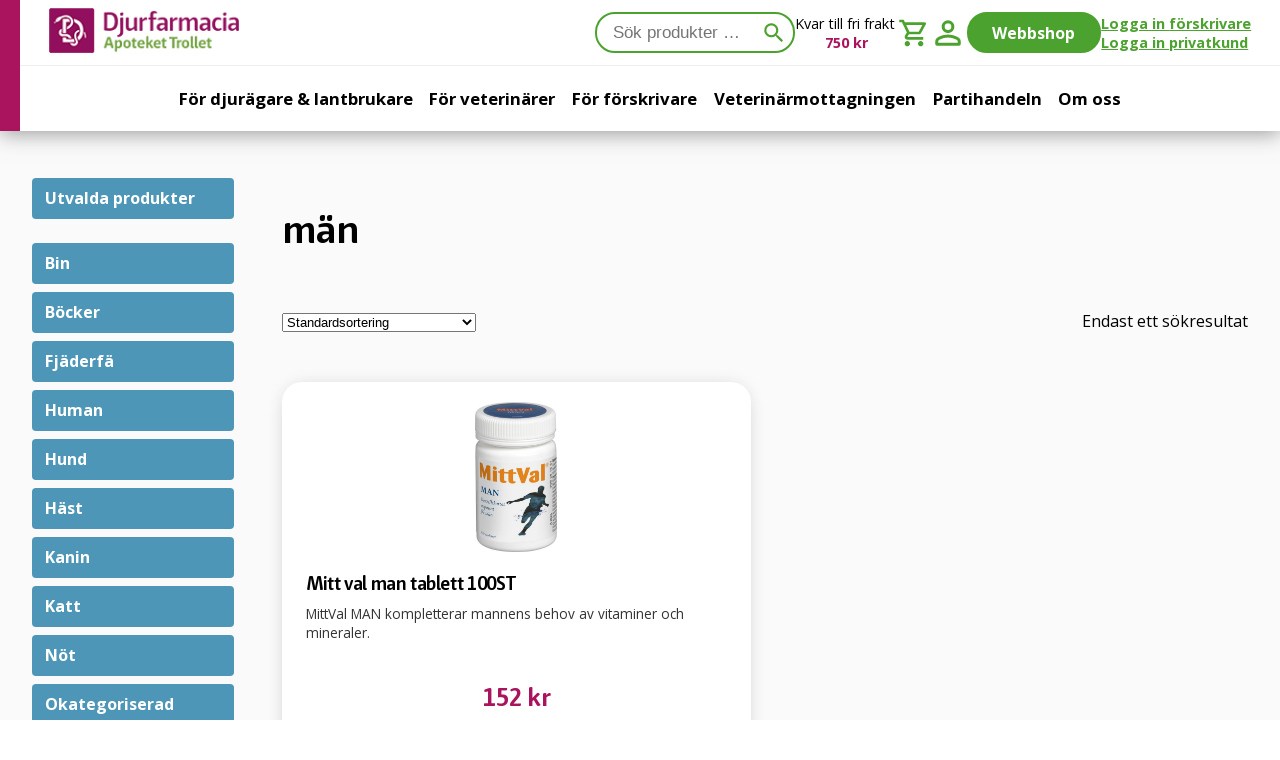

--- FILE ---
content_type: text/html; charset=UTF-8
request_url: https://www.djurfarmacia.se/produkt-tagg/man/
body_size: 16058
content:
<!DOCTYPE html>
<html lang="sv-SE">
<head>
<meta charset="UTF-8">
<meta name="viewport" content="width=device-width, initial-scale=1">
<link rel="profile" href="http://gmpg.org/xfn/11">
<link rel="pingback" href="https://www.djurfarmacia.se/xmlrpc.php">
<link rel="preconnect" href="https://fonts.googleapis.com">
<link rel="preconnect" href="https://fonts.gstatic.com" crossorigin>
<link href="https://fonts.googleapis.com/css2?family=Open+Sans:wght@400;700&display=swap" rel="stylesheet">
<link rel="preload" as="font" type="font/woff2" href="https://www.djurfarmacia.se/wp-content/themes/djurfarmacia/fonts/haptic-pro-bold.woff2" crossorigin>

<link rel="icon" href="/favicon.ico">
<link rel="apple-touch-icon-precomposed" sizes="57x57" href="https://www.djurfarmacia.se/wp-content/themes/djurfarmacia/apple-touch-icon-57x57.png" />
<link rel="apple-touch-icon-precomposed" sizes="114x114" href="https://www.djurfarmacia.se/wp-content/themes/djurfarmacia/apple-touch-icon-114x114.png" />
<link rel="apple-touch-icon-precomposed" sizes="72x72" href="https://www.djurfarmacia.se/wp-content/themes/djurfarmacia/apple-touch-icon-72x72.png" />
<link rel="apple-touch-icon-precomposed" sizes="144x144" href="https://www.djurfarmacia.se/wp-content/themes/djurfarmacia/apple-touch-icon-144x144.png" />
<link rel="apple-touch-icon-precomposed" sizes="60x60" href="https://www.djurfarmacia.se/wp-content/themes/djurfarmacia/apple-touch-icon-60x60.png" />
<link rel="apple-touch-icon-precomposed" sizes="120x120" href="https://www.djurfarmacia.se/wp-content/themes/djurfarmacia/apple-touch-icon-120x120.png" />
<link rel="apple-touch-icon-precomposed" sizes="76x76" href="https://www.djurfarmacia.se/wp-content/themes/djurfarmacia/apple-touch-icon-76x76.png" />
<link rel="apple-touch-icon-precomposed" sizes="152x152" href="https://www.djurfarmacia.se/wp-content/themes/djurfarmacia/apple-touch-icon-152x152.png" />
<link rel="icon" type="image/png" href="https://www.djurfarmacia.se/wp-content/themes/djurfarmacia/favicon-196x196.png" sizes="196x196" />
<link rel="icon" type="image/png" href="https://www.djurfarmacia.se/wp-content/themes/djurfarmacia/favicon-96x96.png" sizes="96x96" />
<link rel="icon" type="image/png" href="https://www.djurfarmacia.se/wp-content/themes/djurfarmacia/favicon-32x32.png" sizes="32x32" />
<link rel="icon" type="image/png" href="https://www.djurfarmacia.se/wp-content/themes/djurfarmacia/favicon-16x16.png" sizes="16x16" />
<link rel="icon" type="image/png" href="https://www.djurfarmacia.se/wp-content/themes/djurfarmacia/favicon-128.png" sizes="128x128" />
<meta name="application-name" content="Djurfarmacia Apoteket Trollet"/>
<meta name="msapplication-TileColor" content="#AA2F6E" />
<meta name="msapplication-TileImage" content="https://www.djurfarmacia.se/wp-content/themes/djurfarmacia/mstile-144x144.png" />
<meta name="msapplication-square70x70logo" content="https://www.djurfarmacia.se/wp-content/themes/djurfarmacia/mstile-70x70.png" />
<meta name="msapplication-square150x150logo" content="https://www.djurfarmacia.se/wp-content/themes/djurfarmacia/mstile-150x150.png" />
<meta name="msapplication-wide310x150logo" content="https://www.djurfarmacia.se/wp-content/themes/djurfarmacia/mstile-310x150.png" />
<meta name="msapplication-square310x310logo" content="https://www.djurfarmacia.se/wp-content/themes/djurfarmacia/mstile-310x310.png" />
<script>
	(function(i,s,o,g,r,a,m){i['GoogleAnalyticsObject']=r;i[r]=i[r]||function(){
	(i[r].q=i[r].q||[]).push(arguments)},i[r].l=1*new Date();a=s.createElement(o),
	m=s.getElementsByTagName(o)[0];a.async=1;a.src=g;m.parentNode.insertBefore(a,m)
	})(window,document,'script','https://www.google-analytics.com/analytics.js','ga');

	ga('create', 'UA-109469-22', 'auto');
	ga('send', 'pageview');
</script>
<meta name='robots' content='index, follow, max-image-preview:large, max-snippet:-1, max-video-preview:-1' />

	<!-- This site is optimized with the Yoast SEO plugin v26.8 - https://yoast.com/product/yoast-seo-wordpress/ -->
	<title>män&#8226; Djurfarmacia Apoteket Trollet</title>
	<link rel="canonical" href="https://www.djurfarmacia.se/produkt-tagg/man/" />
	<meta property="og:locale" content="sv_SE" />
	<meta property="og:type" content="article" />
	<meta property="og:title" content="män&#8226; Djurfarmacia Apoteket Trollet" />
	<meta property="og:url" content="https://www.djurfarmacia.se/produkt-tagg/man/" />
	<meta property="og:site_name" content="Djurfarmacia Apoteket Trollet" />
	<meta name="twitter:card" content="summary_large_image" />
	<script type="application/ld+json" class="yoast-schema-graph">{"@context":"https://schema.org","@graph":[{"@type":"CollectionPage","@id":"https://www.djurfarmacia.se/produkt-tagg/man/","url":"https://www.djurfarmacia.se/produkt-tagg/man/","name":"män&#8226; Djurfarmacia Apoteket Trollet","isPartOf":{"@id":"https://www.djurfarmacia.se/#website"},"primaryImageOfPage":{"@id":"https://www.djurfarmacia.se/produkt-tagg/man/#primaryimage"},"image":{"@id":"https://www.djurfarmacia.se/produkt-tagg/man/#primaryimage"},"thumbnailUrl":"https://www.djurfarmacia.se/wp-content/uploads/2021/03/m2vbrypyfgm6kgbd7f4l6p6h7e000000.Jpg","breadcrumb":{"@id":"https://www.djurfarmacia.se/produkt-tagg/man/#breadcrumb"},"inLanguage":"sv-SE"},{"@type":"ImageObject","inLanguage":"sv-SE","@id":"https://www.djurfarmacia.se/produkt-tagg/man/#primaryimage","url":"https://www.djurfarmacia.se/wp-content/uploads/2021/03/m2vbrypyfgm6kgbd7f4l6p6h7e000000.Jpg","contentUrl":"https://www.djurfarmacia.se/wp-content/uploads/2021/03/m2vbrypyfgm6kgbd7f4l6p6h7e000000.Jpg","width":408,"height":750},{"@type":"BreadcrumbList","@id":"https://www.djurfarmacia.se/produkt-tagg/man/#breadcrumb","itemListElement":[{"@type":"ListItem","position":1,"name":"Hem","item":"https://www.djurfarmacia.se/"},{"@type":"ListItem","position":2,"name":"män"}]},{"@type":"WebSite","@id":"https://www.djurfarmacia.se/#website","url":"https://www.djurfarmacia.se/","name":"Djurfarmacia Apoteket Trollet","description":"","publisher":{"@id":"https://www.djurfarmacia.se/#organization"},"potentialAction":[{"@type":"SearchAction","target":{"@type":"EntryPoint","urlTemplate":"https://www.djurfarmacia.se/?s={search_term_string}"},"query-input":{"@type":"PropertyValueSpecification","valueRequired":true,"valueName":"search_term_string"}}],"inLanguage":"sv-SE"},{"@type":"Organization","@id":"https://www.djurfarmacia.se/#organization","name":"Djurfarmacia Apoteket Trollet","url":"https://www.djurfarmacia.se/","logo":{"@type":"ImageObject","inLanguage":"sv-SE","@id":"https://www.djurfarmacia.se/#/schema/logo/image/","url":"https://www.djurfarmacia.se/wp-content/uploads/2017/03/logo_djurfarmacia.png","contentUrl":"https://www.djurfarmacia.se/wp-content/uploads/2017/03/logo_djurfarmacia.png","width":198,"height":47,"caption":"Djurfarmacia Apoteket Trollet"},"image":{"@id":"https://www.djurfarmacia.se/#/schema/logo/image/"}}]}</script>
	<!-- / Yoast SEO plugin. -->


<link rel='dns-prefetch' href='//www.googletagmanager.com' />
<link rel='dns-prefetch' href='//fonts.googleapis.com' />
<link rel="alternate" type="application/rss+xml" title="Djurfarmacia Apoteket Trollet &raquo; Webbflöde" href="https://www.djurfarmacia.se/feed/" />
<link rel="alternate" type="application/rss+xml" title="Djurfarmacia Apoteket Trollet &raquo; Kommentarsflöde" href="https://www.djurfarmacia.se/comments/feed/" />
<link rel="alternate" type="application/rss+xml" title="Webbflöde för Djurfarmacia Apoteket Trollet &raquo; män, Etikett" href="https://www.djurfarmacia.se/produkt-tagg/man/feed/" />
<style id='wp-img-auto-sizes-contain-inline-css'>
img:is([sizes=auto i],[sizes^="auto," i]){contain-intrinsic-size:3000px 1500px}
/*# sourceURL=wp-img-auto-sizes-contain-inline-css */
</style>
<style id='wp-emoji-styles-inline-css'>

	img.wp-smiley, img.emoji {
		display: inline !important;
		border: none !important;
		box-shadow: none !important;
		height: 1em !important;
		width: 1em !important;
		margin: 0 0.07em !important;
		vertical-align: -0.1em !important;
		background: none !important;
		padding: 0 !important;
	}
/*# sourceURL=wp-emoji-styles-inline-css */
</style>
<style id='wp-block-library-inline-css'>
:root{--wp-block-synced-color:#7a00df;--wp-block-synced-color--rgb:122,0,223;--wp-bound-block-color:var(--wp-block-synced-color);--wp-editor-canvas-background:#ddd;--wp-admin-theme-color:#007cba;--wp-admin-theme-color--rgb:0,124,186;--wp-admin-theme-color-darker-10:#006ba1;--wp-admin-theme-color-darker-10--rgb:0,107,160.5;--wp-admin-theme-color-darker-20:#005a87;--wp-admin-theme-color-darker-20--rgb:0,90,135;--wp-admin-border-width-focus:2px}@media (min-resolution:192dpi){:root{--wp-admin-border-width-focus:1.5px}}.wp-element-button{cursor:pointer}:root .has-very-light-gray-background-color{background-color:#eee}:root .has-very-dark-gray-background-color{background-color:#313131}:root .has-very-light-gray-color{color:#eee}:root .has-very-dark-gray-color{color:#313131}:root .has-vivid-green-cyan-to-vivid-cyan-blue-gradient-background{background:linear-gradient(135deg,#00d084,#0693e3)}:root .has-purple-crush-gradient-background{background:linear-gradient(135deg,#34e2e4,#4721fb 50%,#ab1dfe)}:root .has-hazy-dawn-gradient-background{background:linear-gradient(135deg,#faaca8,#dad0ec)}:root .has-subdued-olive-gradient-background{background:linear-gradient(135deg,#fafae1,#67a671)}:root .has-atomic-cream-gradient-background{background:linear-gradient(135deg,#fdd79a,#004a59)}:root .has-nightshade-gradient-background{background:linear-gradient(135deg,#330968,#31cdcf)}:root .has-midnight-gradient-background{background:linear-gradient(135deg,#020381,#2874fc)}:root{--wp--preset--font-size--normal:16px;--wp--preset--font-size--huge:42px}.has-regular-font-size{font-size:1em}.has-larger-font-size{font-size:2.625em}.has-normal-font-size{font-size:var(--wp--preset--font-size--normal)}.has-huge-font-size{font-size:var(--wp--preset--font-size--huge)}.has-text-align-center{text-align:center}.has-text-align-left{text-align:left}.has-text-align-right{text-align:right}.has-fit-text{white-space:nowrap!important}#end-resizable-editor-section{display:none}.aligncenter{clear:both}.items-justified-left{justify-content:flex-start}.items-justified-center{justify-content:center}.items-justified-right{justify-content:flex-end}.items-justified-space-between{justify-content:space-between}.screen-reader-text{border:0;clip-path:inset(50%);height:1px;margin:-1px;overflow:hidden;padding:0;position:absolute;width:1px;word-wrap:normal!important}.screen-reader-text:focus{background-color:#ddd;clip-path:none;color:#444;display:block;font-size:1em;height:auto;left:5px;line-height:normal;padding:15px 23px 14px;text-decoration:none;top:5px;width:auto;z-index:100000}html :where(.has-border-color){border-style:solid}html :where([style*=border-top-color]){border-top-style:solid}html :where([style*=border-right-color]){border-right-style:solid}html :where([style*=border-bottom-color]){border-bottom-style:solid}html :where([style*=border-left-color]){border-left-style:solid}html :where([style*=border-width]){border-style:solid}html :where([style*=border-top-width]){border-top-style:solid}html :where([style*=border-right-width]){border-right-style:solid}html :where([style*=border-bottom-width]){border-bottom-style:solid}html :where([style*=border-left-width]){border-left-style:solid}html :where(img[class*=wp-image-]){height:auto;max-width:100%}:where(figure){margin:0 0 1em}html :where(.is-position-sticky){--wp-admin--admin-bar--position-offset:var(--wp-admin--admin-bar--height,0px)}@media screen and (max-width:600px){html :where(.is-position-sticky){--wp-admin--admin-bar--position-offset:0px}}

/*# sourceURL=wp-block-library-inline-css */
</style><link rel='stylesheet' id='wc-blocks-style-css' href='https://www.djurfarmacia.se/wp-content/plugins/woocommerce/assets/client/blocks/wc-blocks.css?ver=wc-10.4.3' media='all' />
<style id='global-styles-inline-css'>
:root{--wp--preset--aspect-ratio--square: 1;--wp--preset--aspect-ratio--4-3: 4/3;--wp--preset--aspect-ratio--3-4: 3/4;--wp--preset--aspect-ratio--3-2: 3/2;--wp--preset--aspect-ratio--2-3: 2/3;--wp--preset--aspect-ratio--16-9: 16/9;--wp--preset--aspect-ratio--9-16: 9/16;--wp--preset--color--black: #000000;--wp--preset--color--cyan-bluish-gray: #abb8c3;--wp--preset--color--white: #ffffff;--wp--preset--color--pale-pink: #f78da7;--wp--preset--color--vivid-red: #cf2e2e;--wp--preset--color--luminous-vivid-orange: #ff6900;--wp--preset--color--luminous-vivid-amber: #fcb900;--wp--preset--color--light-green-cyan: #7bdcb5;--wp--preset--color--vivid-green-cyan: #00d084;--wp--preset--color--pale-cyan-blue: #8ed1fc;--wp--preset--color--vivid-cyan-blue: #0693e3;--wp--preset--color--vivid-purple: #9b51e0;--wp--preset--color--dark-magenta: #a156b4;--wp--preset--color--light-magenta: #d0a5db;--wp--preset--color--very-light-gray: #eee;--wp--preset--color--very-dark-gray: #444;--wp--preset--gradient--vivid-cyan-blue-to-vivid-purple: linear-gradient(135deg,rgb(6,147,227) 0%,rgb(155,81,224) 100%);--wp--preset--gradient--light-green-cyan-to-vivid-green-cyan: linear-gradient(135deg,rgb(122,220,180) 0%,rgb(0,208,130) 100%);--wp--preset--gradient--luminous-vivid-amber-to-luminous-vivid-orange: linear-gradient(135deg,rgb(252,185,0) 0%,rgb(255,105,0) 100%);--wp--preset--gradient--luminous-vivid-orange-to-vivid-red: linear-gradient(135deg,rgb(255,105,0) 0%,rgb(207,46,46) 100%);--wp--preset--gradient--very-light-gray-to-cyan-bluish-gray: linear-gradient(135deg,rgb(238,238,238) 0%,rgb(169,184,195) 100%);--wp--preset--gradient--cool-to-warm-spectrum: linear-gradient(135deg,rgb(74,234,220) 0%,rgb(151,120,209) 20%,rgb(207,42,186) 40%,rgb(238,44,130) 60%,rgb(251,105,98) 80%,rgb(254,248,76) 100%);--wp--preset--gradient--blush-light-purple: linear-gradient(135deg,rgb(255,206,236) 0%,rgb(152,150,240) 100%);--wp--preset--gradient--blush-bordeaux: linear-gradient(135deg,rgb(254,205,165) 0%,rgb(254,45,45) 50%,rgb(107,0,62) 100%);--wp--preset--gradient--luminous-dusk: linear-gradient(135deg,rgb(255,203,112) 0%,rgb(199,81,192) 50%,rgb(65,88,208) 100%);--wp--preset--gradient--pale-ocean: linear-gradient(135deg,rgb(255,245,203) 0%,rgb(182,227,212) 50%,rgb(51,167,181) 100%);--wp--preset--gradient--electric-grass: linear-gradient(135deg,rgb(202,248,128) 0%,rgb(113,206,126) 100%);--wp--preset--gradient--midnight: linear-gradient(135deg,rgb(2,3,129) 0%,rgb(40,116,252) 100%);--wp--preset--font-size--small: 14px;--wp--preset--font-size--medium: 23px;--wp--preset--font-size--large: 26px;--wp--preset--font-size--x-large: 42px;--wp--preset--font-size--normal: 16px;--wp--preset--font-size--huge: 37px;--wp--preset--spacing--20: 0.44rem;--wp--preset--spacing--30: 0.67rem;--wp--preset--spacing--40: 1rem;--wp--preset--spacing--50: 1.5rem;--wp--preset--spacing--60: 2.25rem;--wp--preset--spacing--70: 3.38rem;--wp--preset--spacing--80: 5.06rem;--wp--preset--shadow--natural: 6px 6px 9px rgba(0, 0, 0, 0.2);--wp--preset--shadow--deep: 12px 12px 50px rgba(0, 0, 0, 0.4);--wp--preset--shadow--sharp: 6px 6px 0px rgba(0, 0, 0, 0.2);--wp--preset--shadow--outlined: 6px 6px 0px -3px rgb(255, 255, 255), 6px 6px rgb(0, 0, 0);--wp--preset--shadow--crisp: 6px 6px 0px rgb(0, 0, 0);}:root :where(.is-layout-flow) > :first-child{margin-block-start: 0;}:root :where(.is-layout-flow) > :last-child{margin-block-end: 0;}:root :where(.is-layout-flow) > *{margin-block-start: 24px;margin-block-end: 0;}:root :where(.is-layout-constrained) > :first-child{margin-block-start: 0;}:root :where(.is-layout-constrained) > :last-child{margin-block-end: 0;}:root :where(.is-layout-constrained) > *{margin-block-start: 24px;margin-block-end: 0;}:root :where(.is-layout-flex){gap: 24px;}:root :where(.is-layout-grid){gap: 24px;}body .is-layout-flex{display: flex;}.is-layout-flex{flex-wrap: wrap;align-items: center;}.is-layout-flex > :is(*, div){margin: 0;}body .is-layout-grid{display: grid;}.is-layout-grid > :is(*, div){margin: 0;}.has-black-color{color: var(--wp--preset--color--black) !important;}.has-cyan-bluish-gray-color{color: var(--wp--preset--color--cyan-bluish-gray) !important;}.has-white-color{color: var(--wp--preset--color--white) !important;}.has-pale-pink-color{color: var(--wp--preset--color--pale-pink) !important;}.has-vivid-red-color{color: var(--wp--preset--color--vivid-red) !important;}.has-luminous-vivid-orange-color{color: var(--wp--preset--color--luminous-vivid-orange) !important;}.has-luminous-vivid-amber-color{color: var(--wp--preset--color--luminous-vivid-amber) !important;}.has-light-green-cyan-color{color: var(--wp--preset--color--light-green-cyan) !important;}.has-vivid-green-cyan-color{color: var(--wp--preset--color--vivid-green-cyan) !important;}.has-pale-cyan-blue-color{color: var(--wp--preset--color--pale-cyan-blue) !important;}.has-vivid-cyan-blue-color{color: var(--wp--preset--color--vivid-cyan-blue) !important;}.has-vivid-purple-color{color: var(--wp--preset--color--vivid-purple) !important;}.has-dark-magenta-color{color: var(--wp--preset--color--dark-magenta) !important;}.has-light-magenta-color{color: var(--wp--preset--color--light-magenta) !important;}.has-very-light-gray-color{color: var(--wp--preset--color--very-light-gray) !important;}.has-very-dark-gray-color{color: var(--wp--preset--color--very-dark-gray) !important;}.has-black-background-color{background-color: var(--wp--preset--color--black) !important;}.has-cyan-bluish-gray-background-color{background-color: var(--wp--preset--color--cyan-bluish-gray) !important;}.has-white-background-color{background-color: var(--wp--preset--color--white) !important;}.has-pale-pink-background-color{background-color: var(--wp--preset--color--pale-pink) !important;}.has-vivid-red-background-color{background-color: var(--wp--preset--color--vivid-red) !important;}.has-luminous-vivid-orange-background-color{background-color: var(--wp--preset--color--luminous-vivid-orange) !important;}.has-luminous-vivid-amber-background-color{background-color: var(--wp--preset--color--luminous-vivid-amber) !important;}.has-light-green-cyan-background-color{background-color: var(--wp--preset--color--light-green-cyan) !important;}.has-vivid-green-cyan-background-color{background-color: var(--wp--preset--color--vivid-green-cyan) !important;}.has-pale-cyan-blue-background-color{background-color: var(--wp--preset--color--pale-cyan-blue) !important;}.has-vivid-cyan-blue-background-color{background-color: var(--wp--preset--color--vivid-cyan-blue) !important;}.has-vivid-purple-background-color{background-color: var(--wp--preset--color--vivid-purple) !important;}.has-dark-magenta-background-color{background-color: var(--wp--preset--color--dark-magenta) !important;}.has-light-magenta-background-color{background-color: var(--wp--preset--color--light-magenta) !important;}.has-very-light-gray-background-color{background-color: var(--wp--preset--color--very-light-gray) !important;}.has-very-dark-gray-background-color{background-color: var(--wp--preset--color--very-dark-gray) !important;}.has-black-border-color{border-color: var(--wp--preset--color--black) !important;}.has-cyan-bluish-gray-border-color{border-color: var(--wp--preset--color--cyan-bluish-gray) !important;}.has-white-border-color{border-color: var(--wp--preset--color--white) !important;}.has-pale-pink-border-color{border-color: var(--wp--preset--color--pale-pink) !important;}.has-vivid-red-border-color{border-color: var(--wp--preset--color--vivid-red) !important;}.has-luminous-vivid-orange-border-color{border-color: var(--wp--preset--color--luminous-vivid-orange) !important;}.has-luminous-vivid-amber-border-color{border-color: var(--wp--preset--color--luminous-vivid-amber) !important;}.has-light-green-cyan-border-color{border-color: var(--wp--preset--color--light-green-cyan) !important;}.has-vivid-green-cyan-border-color{border-color: var(--wp--preset--color--vivid-green-cyan) !important;}.has-pale-cyan-blue-border-color{border-color: var(--wp--preset--color--pale-cyan-blue) !important;}.has-vivid-cyan-blue-border-color{border-color: var(--wp--preset--color--vivid-cyan-blue) !important;}.has-vivid-purple-border-color{border-color: var(--wp--preset--color--vivid-purple) !important;}.has-dark-magenta-border-color{border-color: var(--wp--preset--color--dark-magenta) !important;}.has-light-magenta-border-color{border-color: var(--wp--preset--color--light-magenta) !important;}.has-very-light-gray-border-color{border-color: var(--wp--preset--color--very-light-gray) !important;}.has-very-dark-gray-border-color{border-color: var(--wp--preset--color--very-dark-gray) !important;}.has-vivid-cyan-blue-to-vivid-purple-gradient-background{background: var(--wp--preset--gradient--vivid-cyan-blue-to-vivid-purple) !important;}.has-light-green-cyan-to-vivid-green-cyan-gradient-background{background: var(--wp--preset--gradient--light-green-cyan-to-vivid-green-cyan) !important;}.has-luminous-vivid-amber-to-luminous-vivid-orange-gradient-background{background: var(--wp--preset--gradient--luminous-vivid-amber-to-luminous-vivid-orange) !important;}.has-luminous-vivid-orange-to-vivid-red-gradient-background{background: var(--wp--preset--gradient--luminous-vivid-orange-to-vivid-red) !important;}.has-very-light-gray-to-cyan-bluish-gray-gradient-background{background: var(--wp--preset--gradient--very-light-gray-to-cyan-bluish-gray) !important;}.has-cool-to-warm-spectrum-gradient-background{background: var(--wp--preset--gradient--cool-to-warm-spectrum) !important;}.has-blush-light-purple-gradient-background{background: var(--wp--preset--gradient--blush-light-purple) !important;}.has-blush-bordeaux-gradient-background{background: var(--wp--preset--gradient--blush-bordeaux) !important;}.has-luminous-dusk-gradient-background{background: var(--wp--preset--gradient--luminous-dusk) !important;}.has-pale-ocean-gradient-background{background: var(--wp--preset--gradient--pale-ocean) !important;}.has-electric-grass-gradient-background{background: var(--wp--preset--gradient--electric-grass) !important;}.has-midnight-gradient-background{background: var(--wp--preset--gradient--midnight) !important;}.has-small-font-size{font-size: var(--wp--preset--font-size--small) !important;}.has-medium-font-size{font-size: var(--wp--preset--font-size--medium) !important;}.has-large-font-size{font-size: var(--wp--preset--font-size--large) !important;}.has-x-large-font-size{font-size: var(--wp--preset--font-size--x-large) !important;}.has-normal-font-size{font-size: var(--wp--preset--font-size--normal) !important;}.has-huge-font-size{font-size: var(--wp--preset--font-size--huge) !important;}
/*# sourceURL=global-styles-inline-css */
</style>

<style id='classic-theme-styles-inline-css'>
/*! This file is auto-generated */
.wp-block-button__link{color:#fff;background-color:#32373c;border-radius:9999px;box-shadow:none;text-decoration:none;padding:calc(.667em + 2px) calc(1.333em + 2px);font-size:1.125em}.wp-block-file__button{background:#32373c;color:#fff;text-decoration:none}
/*# sourceURL=/wp-includes/css/classic-themes.min.css */
</style>
<link rel='stylesheet' id='storefront-gutenberg-blocks-css' href='https://www.djurfarmacia.se/wp-content/themes/storefront/assets/css/base/gutenberg-blocks.css?ver=4.6.2' media='all' />
<style id='storefront-gutenberg-blocks-inline-css'>

				.wp-block-button__link:not(.has-text-color) {
					color: #333333;
				}

				.wp-block-button__link:not(.has-text-color):hover,
				.wp-block-button__link:not(.has-text-color):focus,
				.wp-block-button__link:not(.has-text-color):active {
					color: #333333;
				}

				.wp-block-button__link:not(.has-background) {
					background-color: #eeeeee;
				}

				.wp-block-button__link:not(.has-background):hover,
				.wp-block-button__link:not(.has-background):focus,
				.wp-block-button__link:not(.has-background):active {
					border-color: #d5d5d5;
					background-color: #d5d5d5;
				}

				.wc-block-grid__products .wc-block-grid__product .wp-block-button__link {
					background-color: #eeeeee;
					border-color: #eeeeee;
					color: #333333;
				}

				.wp-block-quote footer,
				.wp-block-quote cite,
				.wp-block-quote__citation {
					color: #404040;
				}

				.wp-block-pullquote cite,
				.wp-block-pullquote footer,
				.wp-block-pullquote__citation {
					color: #404040;
				}

				.wp-block-image figcaption {
					color: #404040;
				}

				.wp-block-separator.is-style-dots::before {
					color: #333333;
				}

				.wp-block-file a.wp-block-file__button {
					color: #333333;
					background-color: #eeeeee;
					border-color: #eeeeee;
				}

				.wp-block-file a.wp-block-file__button:hover,
				.wp-block-file a.wp-block-file__button:focus,
				.wp-block-file a.wp-block-file__button:active {
					color: #333333;
					background-color: #d5d5d5;
				}

				.wp-block-code,
				.wp-block-preformatted pre {
					color: #404040;
				}

				.wp-block-table:not( .has-background ):not( .is-style-stripes ) tbody tr:nth-child(2n) td {
					background-color: #fdfdfd;
				}

				.wp-block-cover .wp-block-cover__inner-container h1:not(.has-text-color),
				.wp-block-cover .wp-block-cover__inner-container h2:not(.has-text-color),
				.wp-block-cover .wp-block-cover__inner-container h3:not(.has-text-color),
				.wp-block-cover .wp-block-cover__inner-container h4:not(.has-text-color),
				.wp-block-cover .wp-block-cover__inner-container h5:not(.has-text-color),
				.wp-block-cover .wp-block-cover__inner-container h6:not(.has-text-color) {
					color: #000000;
				}

				div.wc-block-components-price-slider__range-input-progress,
				.rtl .wc-block-components-price-slider__range-input-progress {
					--range-color: #7f54b3;
				}

				/* Target only IE11 */
				@media all and (-ms-high-contrast: none), (-ms-high-contrast: active) {
					.wc-block-components-price-slider__range-input-progress {
						background: #7f54b3;
					}
				}

				.wc-block-components-button:not(.is-link) {
					background-color: #333333;
					color: #ffffff;
				}

				.wc-block-components-button:not(.is-link):hover,
				.wc-block-components-button:not(.is-link):focus,
				.wc-block-components-button:not(.is-link):active {
					background-color: #1a1a1a;
					color: #ffffff;
				}

				.wc-block-components-button:not(.is-link):disabled {
					background-color: #333333;
					color: #ffffff;
				}

				.wc-block-cart__submit-container {
					background-color: #ffffff;
				}

				.wc-block-cart__submit-container::before {
					color: rgba(220,220,220,0.5);
				}

				.wc-block-components-order-summary-item__quantity {
					background-color: #ffffff;
					border-color: #404040;
					box-shadow: 0 0 0 2px #ffffff;
					color: #404040;
				}
			
/*# sourceURL=storefront-gutenberg-blocks-inline-css */
</style>
<link rel='stylesheet' id='menu-image-css' href='https://www.djurfarmacia.se/wp-content/plugins/menu-image/includes/css/menu-image.css?ver=3.13' media='all' />
<link rel='stylesheet' id='dashicons-css' href='https://www.djurfarmacia.se/wp-includes/css/dashicons.min.css?ver=6.9' media='all' />
<style id='woocommerce-inline-inline-css'>
.woocommerce form .form-row .required { visibility: visible; }
/*# sourceURL=woocommerce-inline-inline-css */
</style>
<link rel='stylesheet' id='storefront-fonts-css' href='https://fonts.googleapis.com/css?family=Source+Sans+Pro%3A400%2C300%2C300italic%2C400italic%2C600%2C700%2C900&#038;subset=latin%2Clatin-ext&#038;ver=4.6.2' media='all' />
<link rel='stylesheet' id='storefront-child-style-css' href='https://www.djurfarmacia.se/wp-content/themes/djurfarmacia/style.css?ver=17' media='all' />
<link rel='stylesheet' id='storefront-woocommerce-brands-style-css' href='https://www.djurfarmacia.se/wp-content/themes/storefront/assets/css/woocommerce/extensions/brands.css?ver=4.6.2' media='all' />
<script id="woocommerce-google-analytics-integration-gtag-js-after">
/* Google Analytics for WooCommerce (gtag.js) */
					window.dataLayer = window.dataLayer || [];
					function gtag(){dataLayer.push(arguments);}
					// Set up default consent state.
					for ( const mode of [{"analytics_storage":"denied","ad_storage":"denied","ad_user_data":"denied","ad_personalization":"denied","region":["AT","BE","BG","HR","CY","CZ","DK","EE","FI","FR","DE","GR","HU","IS","IE","IT","LV","LI","LT","LU","MT","NL","NO","PL","PT","RO","SK","SI","ES","SE","GB","CH"]}] || [] ) {
						gtag( "consent", "default", { "wait_for_update": 500, ...mode } );
					}
					gtag("js", new Date());
					gtag("set", "developer_id.dOGY3NW", true);
					gtag("config", "G-W8QGEB2763", {"track_404":true,"allow_google_signals":true,"logged_in":false,"linker":{"domains":[],"allow_incoming":false},"custom_map":{"dimension1":"logged_in"}});
//# sourceURL=woocommerce-google-analytics-integration-gtag-js-after
</script>
<script src="https://www.djurfarmacia.se/wp-includes/js/jquery/jquery.min.js?ver=3.7.1" id="jquery-core-js"></script>
<script src="https://www.djurfarmacia.se/wp-includes/js/jquery/jquery-migrate.min.js?ver=3.4.1" id="jquery-migrate-js"></script>
<script src="https://www.djurfarmacia.se/wp-content/plugins/woocommerce/assets/js/jquery-blockui/jquery.blockUI.min.js?ver=2.7.0-wc.10.4.3" id="wc-jquery-blockui-js" defer data-wp-strategy="defer"></script>
<script id="wc-add-to-cart-js-extra">
var wc_add_to_cart_params = {"ajax_url":"/wp-admin/admin-ajax.php","wc_ajax_url":"/?wc-ajax=%%endpoint%%","i18n_view_cart":"Visa varukorg","cart_url":"https://www.djurfarmacia.se/varukorg/","is_cart":"","cart_redirect_after_add":"no"};
//# sourceURL=wc-add-to-cart-js-extra
</script>
<script src="https://www.djurfarmacia.se/wp-content/plugins/woocommerce/assets/js/frontend/add-to-cart.min.js?ver=10.4.3" id="wc-add-to-cart-js" defer data-wp-strategy="defer"></script>
<script src="https://www.djurfarmacia.se/wp-content/plugins/woocommerce/assets/js/js-cookie/js.cookie.min.js?ver=2.1.4-wc.10.4.3" id="wc-js-cookie-js" defer data-wp-strategy="defer"></script>
<script id="woocommerce-js-extra">
var woocommerce_params = {"ajax_url":"/wp-admin/admin-ajax.php","wc_ajax_url":"/?wc-ajax=%%endpoint%%","i18n_password_show":"Visa l\u00f6senord","i18n_password_hide":"D\u00f6lj l\u00f6senord"};
//# sourceURL=woocommerce-js-extra
</script>
<script src="https://www.djurfarmacia.se/wp-content/plugins/woocommerce/assets/js/frontend/woocommerce.min.js?ver=10.4.3" id="woocommerce-js" defer data-wp-strategy="defer"></script>
<script id="wc-cart-fragments-js-extra">
var wc_cart_fragments_params = {"ajax_url":"/wp-admin/admin-ajax.php","wc_ajax_url":"/?wc-ajax=%%endpoint%%","cart_hash_key":"wc_cart_hash_568e156652ab1dc7cb91a31e529db345","fragment_name":"wc_fragments_568e156652ab1dc7cb91a31e529db345","request_timeout":"5000"};
//# sourceURL=wc-cart-fragments-js-extra
</script>
<script src="https://www.djurfarmacia.se/wp-content/plugins/woocommerce/assets/js/frontend/cart-fragments.min.js?ver=10.4.3" id="wc-cart-fragments-js" defer data-wp-strategy="defer"></script>
<link rel="https://api.w.org/" href="https://www.djurfarmacia.se/wp-json/" /><link rel="alternate" title="JSON" type="application/json" href="https://www.djurfarmacia.se/wp-json/wp/v2/product_tag/5748" /><link rel="EditURI" type="application/rsd+xml" title="RSD" href="https://www.djurfarmacia.se/xmlrpc.php?rsd" />
<meta name="generator" content="WordPress 6.9" />
<meta name="generator" content="WooCommerce 10.4.3" />
	<noscript><style>.woocommerce-product-gallery{ opacity: 1 !important; }</style></noscript>
	<link rel="icon" href="https://www.djurfarmacia.se/wp-content/uploads/2023/06/apple-touch-icon-152x152-1-100x100.png" sizes="32x32" />
<link rel="icon" href="https://www.djurfarmacia.se/wp-content/uploads/2023/06/apple-touch-icon-152x152-1.png" sizes="192x192" />
<link rel="apple-touch-icon" href="https://www.djurfarmacia.se/wp-content/uploads/2023/06/apple-touch-icon-152x152-1.png" />
<meta name="msapplication-TileImage" content="https://www.djurfarmacia.se/wp-content/uploads/2023/06/apple-touch-icon-152x152-1.png" />
</head>

<body class="archive tax-product_tag term-man term-5748 wp-custom-logo wp-embed-responsive wp-theme-storefront wp-child-theme-djurfarmacia theme-storefront woocommerce woocommerce-page woocommerce-no-js storefront-full-width-content storefront-align-wide right-sidebar woocommerce-active">
<div id="page" class="hfeed site">
	
	<header id="masthead" class="site-header" role="banner" style="">
				<div class="shopping-header-wrapper">
					<div class="site-branding">
			<a href="https://www.djurfarmacia.se/" class="custom-logo-link" rel="home"><img width="198" height="47" src="https://www.djurfarmacia.se/wp-content/uploads/2023/06/logo_djurfarmacia_.png" class="custom-logo" alt="Logo Djurfarmacia" decoding="async" /></a>		</div>
			<div class="free-shipping-wrapper"><span>Kvar till fri frakt&nbsp;<br><strong>750 kr</strong></span></div>	<ul class="site-header-cart menu">
		<li class="menu-cart ">
					<a class="cart-contents" href="https://www.djurfarmacia.se/varukorg/" title="Visa din varukorg">
					</a>
				<div class="widget woocommerce widget_shopping_cart"><div class="widget_shopping_cart_content"></div></div>		</li>
		<li>
			<a class="my-account" href="https://www.djurfarmacia.se/mitt-konto/" title="Visa din profil"></a>
		</li>
	</ul>
	<div class="webshop-button-wrapper">
		<a href="https://www.djurfarmacia.se/webbshop/" class="button">Webbshop</a>
	</div>
	<div class="login-links">			<a href="https://order.djurfarmacia.se" class="login-prescriber">Logga in <strong>förskrivare</strong></a><a href="https://www.djurfarmacia.se/mitt-konto/" class="login-customer">Logga in <strong>privatkund</strong></a>
		</div>
				<div class="site-search">
				<div class="widget woocommerce widget_product_search"><form role="search" method="get" class="woocommerce-product-search" action="https://www.djurfarmacia.se/">
	<label class="screen-reader-text" for="woocommerce-product-search-field-0">Sök efter:</label>
	<input type="search" id="woocommerce-product-search-field-0" class="search-field" placeholder="Sök produkter …" value="" name="s" />
	<button type="submit" value="Sök" class="">Sök</button>
	<input type="hidden" name="post_type" value="product" />
</form>
</div>			</div>
					</div>
		<div class="header-wrapper">

			<div class="col-full">		<a class="skip-link screen-reader-text" href="#site-navigation">Hoppa till navigering</a>
		<a class="skip-link screen-reader-text" href="#content">Hoppa till innehåll</a>
		</div><div class="storefront-primary-navigation"><div class="col-full">		<nav id="site-navigation" class="main-navigation" role="navigation" aria-label="Primär navigation">
		<button id="site-navigation-menu-toggle" class="menu-toggle" aria-controls="site-navigation" aria-expanded="false"><span>Meny</span></button>
			<div class="primary-navigation"><ul id="menu-huvudmeny" class="menu"><li id="menu-item-54" class="menu-item menu-item-type-post_type menu-item-object-page menu-item-54"><a href="https://www.djurfarmacia.se/for-lantbrukare/">För djurägare &#038; lantbrukare</a></li>
<li id="menu-item-53" class="menu-item menu-item-type-post_type menu-item-object-page menu-item-53"><a href="https://www.djurfarmacia.se/for-veterinarer/">För veterinärer</a></li>
<li id="menu-item-52" class="menu-item menu-item-type-post_type menu-item-object-page menu-item-52"><a href="https://www.djurfarmacia.se/for-forskrivare/">För förskrivare</a></li>
<li id="menu-item-51" class="menu-item menu-item-type-post_type menu-item-object-page menu-item-51"><a href="https://www.djurfarmacia.se/veterinarmottagningen/">Veterinärmottagningen</a></li>
<li id="menu-item-50" class="menu-item menu-item-type-post_type menu-item-object-page menu-item-50"><a href="https://www.djurfarmacia.se/partihandeln/">Partihandeln</a></li>
<li id="menu-item-48" class="menu-item menu-item-type-post_type menu-item-object-page menu-item-48"><a href="https://www.djurfarmacia.se/om-oss/">Om oss</a></li>
</ul></div><div class="handheld-navigation"><ul id="menu-huvudmeny-1" class="menu"><li class="menu-item menu-item-type-post_type menu-item-object-page menu-item-54"><a href="https://www.djurfarmacia.se/for-lantbrukare/">För djurägare &#038; lantbrukare</a></li>
<li class="menu-item menu-item-type-post_type menu-item-object-page menu-item-53"><a href="https://www.djurfarmacia.se/for-veterinarer/">För veterinärer</a></li>
<li class="menu-item menu-item-type-post_type menu-item-object-page menu-item-52"><a href="https://www.djurfarmacia.se/for-forskrivare/">För förskrivare</a></li>
<li class="menu-item menu-item-type-post_type menu-item-object-page menu-item-51"><a href="https://www.djurfarmacia.se/veterinarmottagningen/">Veterinärmottagningen</a></li>
<li class="menu-item menu-item-type-post_type menu-item-object-page menu-item-50"><a href="https://www.djurfarmacia.se/partihandeln/">Partihandeln</a></li>
<li class="menu-item menu-item-type-post_type menu-item-object-page menu-item-48"><a href="https://www.djurfarmacia.se/om-oss/">Om oss</a></li>
</ul></div>		</nav><!-- #site-navigation -->
		</div></div>
		</div>
	</header><!-- #masthead -->

	
	<div id="content" class="site-content" tabindex="-1">

	<div class="woocommerce"></div>		<div id="primary" class="content-area">
			<main id="main" class="site-main" role="main">
		<aside class="tool-pane">
<div class='products-categories-wrapper'><button class='menu-toggle-categories' onclick='javascript:jQuery(".products-categories-wrapper").toggleClass("toggled")'><div><span>Produktkategorier</span></div></button><div class='button-webshop-start-container'><a href='https://www.djurfarmacia.se/webbshop/' class='button-webshop-start'>Utvalda produkter</a></div><div class="widget woocommerce widget_product_categories"><h2 class="widgettitle">Produktkategorier</h2><ul class="product-categories"><li class="cat-item cat-item-1356 cat-parent"><a href="https://www.djurfarmacia.se/produkt-kategori/bin/">Bin</a><ul class='children'>
<li class="cat-item cat-item-1357"><a href="https://www.djurfarmacia.se/produkt-kategori/bin/ohyra-parasitmedel-bin/">Ohyra &amp; Parasitmedel</a></li>
</ul>
</li>
<li class="cat-item cat-item-983"><a href="https://www.djurfarmacia.se/produkt-kategori/bocker/">Böcker</a></li>
<li class="cat-item cat-item-6954"><a href="https://www.djurfarmacia.se/produkt-kategori/fjaderfa/">Fjäderfä</a></li>
<li class="cat-item cat-item-617 cat-parent"><a href="https://www.djurfarmacia.se/produkt-kategori/human/">Human</a><ul class='children'>
<li class="cat-item cat-item-876"><a href="https://www.djurfarmacia.se/produkt-kategori/human/allergi/">Allergi</a></li>
<li class="cat-item cat-item-623"><a href="https://www.djurfarmacia.se/produkt-kategori/human/barn/">Barn</a></li>
<li class="cat-item cat-item-893"><a href="https://www.djurfarmacia.se/produkt-kategori/human/mage-tarm-human/">Mage &amp; Tarm</a></li>
<li class="cat-item cat-item-619"><a href="https://www.djurfarmacia.se/produkt-kategori/human/forkylning/">Förkylning</a></li>
<li class="cat-item cat-item-669"><a href="https://www.djurfarmacia.se/produkt-kategori/human/hand-fot/">Hand &amp; Fot</a></li>
<li class="cat-item cat-item-622"><a href="https://www.djurfarmacia.se/produkt-kategori/human/hud-har/">Hud &amp; Hår</a></li>
<li class="cat-item cat-item-942"><a href="https://www.djurfarmacia.se/produkt-kategori/human/sar-forband/">Sår &amp; förband</a></li>
<li class="cat-item cat-item-880"><a href="https://www.djurfarmacia.se/produkt-kategori/human/intim/">Intim</a></li>
<li class="cat-item cat-item-1673"><a href="https://www.djurfarmacia.se/produkt-kategori/human/solskydd/">Solskydd</a></li>
<li class="cat-item cat-item-879"><a href="https://www.djurfarmacia.se/produkt-kategori/human/tandvard-human/">Tandvård</a></li>
<li class="cat-item cat-item-620 cat-parent"><a href="https://www.djurfarmacia.se/produkt-kategori/human/kosttillskott-human/">Kosttillskott</a>	<ul class='children'>
<li class="cat-item cat-item-621"><a href="https://www.djurfarmacia.se/produkt-kategori/human/kosttillskott-human/vitaminer/">Vitaminer</a></li>
	</ul>
</li>
<li class="cat-item cat-item-618"><a href="https://www.djurfarmacia.se/produkt-kategori/human/vark-feber/">Värk &amp; feber</a></li>
<li class="cat-item cat-item-652"><a href="https://www.djurfarmacia.se/produkt-kategori/human/ogon-oron-human/">Ögon &amp; Öron</a></li>
</ul>
</li>
<li class="cat-item cat-item-584 cat-parent"><a href="https://www.djurfarmacia.se/produkt-kategori/hund/">Hund</a><ul class='children'>
<li class="cat-item cat-item-656"><a href="https://www.djurfarmacia.se/produkt-kategori/hund/avmaskning/">Avmaskning</a></li>
<li class="cat-item cat-item-589"><a href="https://www.djurfarmacia.se/produkt-kategori/hund/hud-palsvard/">Hud &amp; pälsvård</a></li>
<li class="cat-item cat-item-586"><a href="https://www.djurfarmacia.se/produkt-kategori/hund/kosttillskott/">Kosttillskott</a></li>
<li class="cat-item cat-item-585"><a href="https://www.djurfarmacia.se/produkt-kategori/hund/lugnande-hjalpmedel-feromonprodukter/">Lugnande hjälpmedel &amp; Feromonprodukter</a></li>
<li class="cat-item cat-item-671"><a href="https://www.djurfarmacia.se/produkt-kategori/hund/mage-tarm/">Mage &amp; tarm</a></li>
<li class="cat-item cat-item-657"><a href="https://www.djurfarmacia.se/produkt-kategori/hund/ohyra-parasitmedel/">Ohyra &amp; Parasitmedel</a></li>
<li class="cat-item cat-item-1139"><a href="https://www.djurfarmacia.se/produkt-kategori/hund/sar-forband-hund/">Sår &amp; förband</a></li>
<li class="cat-item cat-item-648"><a href="https://www.djurfarmacia.se/produkt-kategori/hund/tandvard-hund/">Tandvård</a></li>
<li class="cat-item cat-item-668"><a href="https://www.djurfarmacia.se/produkt-kategori/hund/tillbehor-hund/">Tillbehör</a></li>
<li class="cat-item cat-item-649"><a href="https://www.djurfarmacia.se/produkt-kategori/hund/ogon-oron/">Ögon &amp; Öron</a></li>
</ul>
</li>
<li class="cat-item cat-item-588 cat-parent"><a href="https://www.djurfarmacia.se/produkt-kategori/hast/">Häst</a><ul class='children'>
<li class="cat-item cat-item-872"><a href="https://www.djurfarmacia.se/produkt-kategori/hast/hud-palsvard-hast/">Hud &amp; Pälsvård</a></li>
<li class="cat-item cat-item-927"><a href="https://www.djurfarmacia.se/produkt-kategori/hast/kosttillskott-hast/">Kosttillskott</a></li>
<li class="cat-item cat-item-890"><a href="https://www.djurfarmacia.se/produkt-kategori/hast/mage-tarm-hast/">Mage &amp; Tarm</a></li>
<li class="cat-item cat-item-874"><a href="https://www.djurfarmacia.se/produkt-kategori/hast/ohyra-parasitmedel-hast/">Ohyra &amp; Parasitmedel</a></li>
<li class="cat-item cat-item-1022"><a href="https://www.djurfarmacia.se/produkt-kategori/hast/sar-forband-hast/">Sår &amp; förband</a></li>
<li class="cat-item cat-item-1116"><a href="https://www.djurfarmacia.se/produkt-kategori/hast/tillbehor-hast/">Tillbehör</a></li>
<li class="cat-item cat-item-884"><a href="https://www.djurfarmacia.se/produkt-kategori/hast/ogon-oron-hast/">Ögon &amp; Öron</a></li>
</ul>
</li>
<li class="cat-item cat-item-961"><a href="https://www.djurfarmacia.se/produkt-kategori/kanin/">Kanin</a></li>
<li class="cat-item cat-item-587 cat-parent"><a href="https://www.djurfarmacia.se/produkt-kategori/katt/">Katt</a><ul class='children'>
<li class="cat-item cat-item-658"><a href="https://www.djurfarmacia.se/produkt-kategori/katt/avmaskning-katt/">Avmaskning</a></li>
<li class="cat-item cat-item-590"><a href="https://www.djurfarmacia.se/produkt-kategori/katt/hud-palsvard-katt/">Hud &amp; pälsvård</a></li>
<li class="cat-item cat-item-592"><a href="https://www.djurfarmacia.se/produkt-kategori/katt/kosttillskott-katt/">Kosttillskott</a></li>
<li class="cat-item cat-item-955"><a href="https://www.djurfarmacia.se/produkt-kategori/katt/lugnande-hjalpmedel-feromonprodukter-katt/">Lugnande hjälpmedel &amp; Feromonprodukter</a></li>
<li class="cat-item cat-item-672"><a href="https://www.djurfarmacia.se/produkt-kategori/katt/mage-tarm-katt/">Mage &amp; tarm</a></li>
<li class="cat-item cat-item-659"><a href="https://www.djurfarmacia.se/produkt-kategori/katt/ohyra-parasitmedel-katt/">Ohyra &amp; Parasitmedel</a></li>
<li class="cat-item cat-item-1179"><a href="https://www.djurfarmacia.se/produkt-kategori/katt/sar-forband-katt/">Sår &amp; förband</a></li>
<li class="cat-item cat-item-647"><a href="https://www.djurfarmacia.se/produkt-kategori/katt/tandvard/">Tandvård</a></li>
<li class="cat-item cat-item-667"><a href="https://www.djurfarmacia.se/produkt-kategori/katt/tillbehor/">Tillbehör</a></li>
<li class="cat-item cat-item-650"><a href="https://www.djurfarmacia.se/produkt-kategori/katt/ogon-oron-katt/">Ögon &amp; Öron</a></li>
</ul>
</li>
<li class="cat-item cat-item-881 cat-parent"><a href="https://www.djurfarmacia.se/produkt-kategori/not/">Nöt</a><ul class='children'>
<li class="cat-item cat-item-1005"><a href="https://www.djurfarmacia.se/produkt-kategori/not/hud-palsvard-not/">Hud &amp; Pälsvård</a></li>
<li class="cat-item cat-item-892"><a href="https://www.djurfarmacia.se/produkt-kategori/not/kosttillskott-not/">Kosttillskott</a></li>
<li class="cat-item cat-item-1114"><a href="https://www.djurfarmacia.se/produkt-kategori/not/ohyra-parasitmedel-not/">Ohyra &amp; Parasitmedel</a></li>
<li class="cat-item cat-item-1026"><a href="https://www.djurfarmacia.se/produkt-kategori/not/sar-forband-not/">Sår &amp; förband</a></li>
<li class="cat-item cat-item-1572"><a href="https://www.djurfarmacia.se/produkt-kategori/not/tillbehor-not/">Tillbehör</a></li>
<li class="cat-item cat-item-886"><a href="https://www.djurfarmacia.se/produkt-kategori/not/ogon-oron-not/">Ögon &amp; Öron</a></li>
</ul>
</li>
<li class="cat-item cat-item-6885"><a href="https://www.djurfarmacia.se/produkt-kategori/okategoriserad/">Okategoriserad</a></li>
</ul></div></div></aside>
<div class="shop-content">
<header class="woocommerce-products-header">
			<h1 class="woocommerce-products-header__title page-title">män</h1>
	
	</header>

	<div class="storefront-sorting"><div class="woocommerce-notices-wrapper"></div><form class="woocommerce-ordering" method="get">
		<select
		name="orderby"
		class="orderby"
					aria-label="Butiksbeställning"
			>
					<option value="menu_order"  selected='selected'>Standardsortering</option>
					<option value="popularity" >Sortera efter popularitet</option>
					<option value="date" >Sortera efter senast</option>
					<option value="price" >Sortera efter pris: lågt till högt</option>
					<option value="price-desc" >Sortera efter pris: högt till lågt</option>
			</select>
	<input type="hidden" name="paged" value="1" />
	</form>
<p class="woocommerce-result-count" role="alert" aria-relevant="all" >
	Endast ett sökresultat</p>
</div><ul class="products columns-5">
<li class="product type-product post-8741 status-publish first instock product_cat-human product_cat-kosttillskott-human product_cat-vitaminer product_tag-kosttillskott product_tag-man product_tag-mitt-val product_tag-mittval product_tag-vitaminer has-post-thumbnail taxable shipping-taxable purchasable product-type-simple">
	<a href="https://www.djurfarmacia.se/produkt/mitt-val-man-tablett-100st/" class="woocommerce-LoopProduct-link woocommerce-loop-product__link"><div class="imgWrap"><img width="324" height="596" src="https://www.djurfarmacia.se/wp-content/uploads/2021/03/m2vbrypyfgm6kgbd7f4l6p6h7e000000-324x596.jpg" class="attachment-woocommerce_thumbnail size-woocommerce_thumbnail" alt="Mitt val man tablett 100ST" decoding="async" fetchpriority="high" srcset="https://www.djurfarmacia.se/wp-content/uploads/2021/03/m2vbrypyfgm6kgbd7f4l6p6h7e000000-324x596.jpg 324w, https://www.djurfarmacia.se/wp-content/uploads/2021/03/m2vbrypyfgm6kgbd7f4l6p6h7e000000-163x300.jpg 163w, https://www.djurfarmacia.se/wp-content/uploads/2021/03/m2vbrypyfgm6kgbd7f4l6p6h7e000000.Jpg 408w" sizes="(max-width: 324px) 100vw, 324px" /></div><div class="decription-container"><h2 class="woocommerce-loop-product__title">Mitt val man tablett 100ST</h2><div class="short_description"><p>MittVal MAN kompletterar mannens behov av vitaminer och mineraler.</p>
</div></div><div class='add-favorite far fa-heart' title='Spara som favorit' onClick="jQuery('.favoriteOverlayLogin').fadeIn();return false;"></div>
	<span class="price"><span class="woocommerce-Price-amount amount"><bdi>152&nbsp;<span class="woocommerce-Price-currencySymbol">&#107;&#114;</span></bdi></span></span>
</a><div class='add-to-cart-wrapper'><a href="/produkt-tagg/man/?add-to-cart=8741" aria-describedby="woocommerce_loop_add_to_cart_link_describedby_8741" data-quantity="1" class="button product_type_simple add_to_cart_button ajax_add_to_cart" data-product_id="8741" data-product_sku="792940" aria-label="Lägg i varukorgen: ”Mitt val man tablett 100ST”" rel="nofollow" data-success_message="&quot;Mitt val man tablett 100ST&quot; har lagts till i din varukorg" role="button">Lägg i varukorg</a>	<span id="woocommerce_loop_add_to_cart_link_describedby_8741" class="screen-reader-text">
			</span>
</div></li>
</ul>
<div class="storefront-sorting"><form class="woocommerce-ordering" method="get">
		<select
		name="orderby"
		class="orderby"
					aria-label="Butiksbeställning"
			>
					<option value="menu_order"  selected='selected'>Standardsortering</option>
					<option value="popularity" >Sortera efter popularitet</option>
					<option value="date" >Sortera efter senast</option>
					<option value="price" >Sortera efter pris: lågt till högt</option>
					<option value="price-desc" >Sortera efter pris: högt till lågt</option>
			</select>
	<input type="hidden" name="paged" value="1" />
	</form>
<p class="woocommerce-result-count" role="alert" aria-relevant="all" >
	Endast ett sökresultat</p>
</div></div>

			</main><!-- #main -->
		</div><!-- #primary -->

		
			</div><!-- #content -->


	

	
	<footer id="colophon" class="site-footer" role="contentinfo">
		
		<div id="footer-row-1" class="call-footer">
			
			<div class="widget">
				<div class="footer-row-1-banners">
					<img src="https://www.djurfarmacia.se/wp-content/themes/djurfarmacia/images/receptfria_lakemedel.png" alt="Logo - Receptfria läkemedel">
					<a href="https://lakemedelsverket.se/sv/handel-med-lakemedel/Anmalda-e-handlare/#A00007"><img src="https://www.djurfarmacia.se/wp-content/themes/djurfarmacia/images/laglig_ehandel.png" alt="Logo - Vidimerat apotek för handel med läkemedel"></a>
					<a href="https://lakemedelsverket.se/sv/handel-med-lakemedel/Anmalda-e-handlare/#A00007"><img src="https://www.djurfarmacia.se/wp-content/themes/djurfarmacia/images/laglig_ehandel_djur.png" alt="Logo - Vidimerat apotek för handel med djurläkemedel"></a>
					<img src="https://www.djurfarmacia.se/wp-content/themes/djurfarmacia/images/apotek_med_tillstand.png" alt="Logo - Apotek med tillstånd av Läkemedelsverket">
					<div class="muntra-banner">
						<div class="muntra-label">I samarbete med</div>
						<a href="https://www.muntra.com" class="muntra-logo">Muntra.com</a>
					</div>
				</div>
			</div>
		</div>
		<div id="footer-row-2">
			<h2>Behöver du hjälp?<br>Ring oss för personlig rådgivning!</h2>
			<div>
				<a href="tel:+4652035060" class="button">0520-350 60</a>
				<a href="tel:+46520520890" class="button">0520-520 890</a>
			</div>
		</div>
		<div id="footer-row-3">
			<div class="max-width-container">
				<div class="footer-columns">
					<div class='footer-column'><div id="black-studio-tinymce-5" class="widget widget_black_studio_tinymce"><span class="gamma widget-title">Djurfarmacia Apoteket Trollet</span><div class="textwidget"><p>Kungsgatan 57, 461 34 Trollhättan<br />
<a href="https://maps.app.goo.gl/otaGcPj7wrjT2v249">Öppna karta</a></p>
</div></div></div><div class='footer-column'><div id="black-studio-tinymce-4" class="widget widget_black_studio_tinymce"><span class="gamma widget-title">Öppettider</span><div class="textwidget"><p>Mån-Fre 09.30-18.00<br />
Lör 10.00-13.00</p>
</div></div></div><div class='footer-column'><div id="nav_menu-3" class="widget widget_nav_menu"><span class="gamma widget-title">Sidor</span><div class="menu-sidfoten-container"><ul id="menu-sidfoten" class="menu"><li id="menu-item-32990" class="menu-item menu-item-type-post_type menu-item-object-page menu-item-32990"><a href="https://www.djurfarmacia.se/om-oss/">Om oss</a></li>
<li id="menu-item-32989" class="menu-item menu-item-type-post_type menu-item-object-page menu-item-32989"><a href="https://www.djurfarmacia.se/kopvillkor/">Användarvillkor</a></li>
<li id="menu-item-32991" class="menu-item menu-item-type-post_type menu-item-object-page menu-item-privacy-policy menu-item-32991"><a rel="privacy-policy" href="https://www.djurfarmacia.se/integritetspolicy/">Integritetspolicy</a></li>
</ul></div></div><img src="https://www.djurfarmacia.se/wp-content/themes/djurfarmacia/images/logo-klarna-white.svg" width="120" class="klarna-logo"></div>				</div>
			</div>
			<div class="max-width-container">
				<div class="widget">
					
									</div>		
			</div>
		</div>
		
				<div class="disclaimer">© Djurfarmacia Sverige AB.  Webbsida utvecklad av <a href='https://www.kform.se' class='kform-link'>KFORM</a>.</div>
				<div class="storefront-handheld-footer-bar">
			<ul class="columns-3">
									<li class="my-account">
						<a href="https://www.djurfarmacia.se/mitt-konto/">Mitt konto</a>					</li>
									<li class="search">
						<a href="">Sök</a>			<div class="site-search">
				<div class="widget woocommerce widget_product_search"><form role="search" method="get" class="woocommerce-product-search" action="https://www.djurfarmacia.se/">
	<label class="screen-reader-text" for="woocommerce-product-search-field-1">Sök efter:</label>
	<input type="search" id="woocommerce-product-search-field-1" class="search-field" placeholder="Sök produkter …" value="" name="s" />
	<button type="submit" value="Sök" class="">Sök</button>
	<input type="hidden" name="post_type" value="product" />
</form>
</div>			</div>
								</li>
									<li class="cart">
									<a class="footer-cart-contents" href="https://www.djurfarmacia.se/varukorg/">Varukorg				<span class="count">0</span>
			</a>
							</li>
							</ul>
		</div>
		
	</footer><!-- #colophon -->
	
</div><!-- #page -->
	<div class="favoriteOverlayLogin">
		<div class="col-full">
			<div class="center">
				<div class="closeIcon fa fa-times"></div>
				<h1>Du måste vara inloggad för att kunna spara en favorit.</h1>
				<p>Har du inget konto måste du först registrera dig.</p>
			</div>
			<div class="woocommerce"><div class="woocommerce-notices-wrapper"></div>

<div class="u-columns col2-set" id="customer_login">

	<div class="u-column1 col-1">


		<h2>Logga in</h2>

		<form class="woocommerce-form woocommerce-form-login login" method="post" novalidate>

			
			<p class="woocommerce-form-row woocommerce-form-row--wide form-row form-row-wide">
				<label for="username">Användarnamn eller e-postadress&nbsp;<span class="required" aria-hidden="true">*</span><span class="screen-reader-text">Obligatoriskt</span></label>
				<input type="text" class="woocommerce-Input woocommerce-Input--text input-text" name="username" id="username" autocomplete="username" value="" required aria-required="true" />			</p>
			<p class="woocommerce-form-row woocommerce-form-row--wide form-row form-row-wide">
				<label for="password">Lösenord&nbsp;<span class="required" aria-hidden="true">*</span><span class="screen-reader-text">Obligatoriskt</span></label>
				<input class="woocommerce-Input woocommerce-Input--text input-text" type="password" name="password" id="password" autocomplete="current-password" required aria-required="true" />
			</p>

			
			<p class="form-row">
				<label class="woocommerce-form__label woocommerce-form__label-for-checkbox woocommerce-form-login__rememberme">
					<input class="woocommerce-form__input woocommerce-form__input-checkbox" name="rememberme" type="checkbox" id="rememberme" value="forever" /> <span>Kom ihåg mig</span>
				</label>
				<input type="hidden" id="woocommerce-login-nonce" name="woocommerce-login-nonce" value="f2d22bd842" /><input type="hidden" name="_wp_http_referer" value="/produkt-tagg/man/" />				<button type="submit" class="woocommerce-button button woocommerce-form-login__submit" name="login" value="Logga in">Logga in</button>
			</p>
			<p class="woocommerce-LostPassword lost_password">
				<a href="https://www.djurfarmacia.se/mitt-konto/lost-password/">Glömt ditt lösenord?</a>
			</p>

			
		</form>


	</div>

	<div class="u-column2 col-2">

		<h2>Registrera</h2>

		<form method="post" class="woocommerce-form woocommerce-form-register register"  >

			
			
			<p class="woocommerce-form-row woocommerce-form-row--wide form-row form-row-wide">
				<label for="reg_email">E-postadress&nbsp;<span class="required" aria-hidden="true">*</span><span class="screen-reader-text">Obligatoriskt</span></label>
				<input type="email" class="woocommerce-Input woocommerce-Input--text input-text" name="email" id="reg_email" autocomplete="email" value="" required aria-required="true" />			</p>

			
				<p>En länk för att ställa in ett nytt lösenord kommer att skickas till din e-postadress.</p>

			
			<wc-order-attribution-inputs></wc-order-attribution-inputs><div class="woocommerce-privacy-policy-text"><p>Dina personuppgifter kommer användas för att förbättra din upplevelse på webbplatsen, hantera åtkomst till ditt konto och för andra ändamål som beskrivs i vår <a href="https://www.djurfarmacia.se/integritetspolicy/" class="woocommerce-privacy-policy-link" target="_blank">integritetspolicy</a>.</p>
</div>
			<p class="woocommerce-form-row form-row">
				<input type="hidden" id="woocommerce-register-nonce" name="woocommerce-register-nonce" value="378bd2abb7" /><input type="hidden" name="_wp_http_referer" value="/produkt-tagg/man/" />				<button type="submit" class="woocommerce-Button woocommerce-button button woocommerce-form-register__submit" name="register" value="Registrera">Registrera</button>
			</p>

			
		</form>

	</div>

</div>

</div>		</div>
	</div>
	<script>
		jQuery('.closeIcon').click(function(e) {
			jQuery('.favoriteOverlayLogin').fadeOut();
	    });
	</script>
<script type="speculationrules">
{"prefetch":[{"source":"document","where":{"and":[{"href_matches":"/*"},{"not":{"href_matches":["/wp-*.php","/wp-admin/*","/wp-content/uploads/*","/wp-content/*","/wp-content/plugins/*","/wp-content/themes/djurfarmacia/*","/wp-content/themes/storefront/*","/*\\?(.+)"]}},{"not":{"selector_matches":"a[rel~=\"nofollow\"]"}},{"not":{"selector_matches":".no-prefetch, .no-prefetch a"}}]},"eagerness":"conservative"}]}
</script>
		<script type="text/javascript">
						
			jQuery(document).ready(function($) {   
					
				var forms = jQuery('.woocommerce-cart-form, form.cart');
						forms.find('.quantity.hidden').prev( '.quantity__button' ).hide();
						forms.find('.quantity.hidden').next( '.quantity__button' ).hide();

				$(document).on( 'click', 'form.cart .quantity__button, .woocommerce-cart-form .quantity__button', function() {

					var $this = $(this);					

					// Get current quantity values
					var qty = $this.closest( '.quantity' ).find( '.qty' );
					var val = ( qty.val() == '' ) ? 0 : parseFloat(qty.val());
					var max = parseFloat(qty.attr( 'max' ));
					var min = parseFloat(qty.attr( 'min' ));
					var step = parseFloat(qty.attr( 'step' ));

					// Change the value if plus or minus
					if ( $this.is( '.quantity__plus' ) ) {
						if ( max && ( max <= val ) ) {
							qty.val( max ).change();
						} 
						else {
							qty.val( val + step ).change();
						}
					} 
					else {
						if ( min && ( min >= val ) ) {
							qty.val( min ).change();
						} 
						else if ( val >= 1 ) {
							qty.val( val - step ).change();
						}
					}							
				});          
			});
						
		</script>
   	<script>
		(function () {
			var c = document.body.className;
			c = c.replace(/woocommerce-no-js/, 'woocommerce-js');
			document.body.className = c;
		})();
	</script>
	<script async src="https://www.googletagmanager.com/gtag/js?id=G-W8QGEB2763" id="google-tag-manager-js" data-wp-strategy="async"></script>
<script src="https://www.djurfarmacia.se/wp-includes/js/dist/hooks.min.js?ver=dd5603f07f9220ed27f1" id="wp-hooks-js"></script>
<script src="https://www.djurfarmacia.se/wp-includes/js/dist/i18n.min.js?ver=c26c3dc7bed366793375" id="wp-i18n-js"></script>
<script id="wp-i18n-js-after">
wp.i18n.setLocaleData( { 'text direction\u0004ltr': [ 'ltr' ] } );
//# sourceURL=wp-i18n-js-after
</script>
<script src="https://www.djurfarmacia.se/wp-content/plugins/woocommerce-google-analytics-integration/assets/js/build/main.js?ver=51ef67570ab7d58329f5" id="woocommerce-google-analytics-integration-js"></script>
<script id="awdr-main-js-extra">
var awdr_params = {"ajaxurl":"https://www.djurfarmacia.se/wp-admin/admin-ajax.php","nonce":"2fb5587c93","enable_update_price_with_qty":"show_when_matched","refresh_order_review":"0","custom_target_simple_product":"","custom_target_variable_product":"","js_init_trigger":"","awdr_opacity_to_bulk_table":"","awdr_dynamic_bulk_table_status":"0","awdr_dynamic_bulk_table_off":"on","custom_simple_product_id_selector":"","custom_variable_product_id_selector":""};
//# sourceURL=awdr-main-js-extra
</script>
<script src="https://www.djurfarmacia.se/wp-content/plugins/woo-discount-rules/v2/Assets/Js/site_main.js?ver=2.6.13" id="awdr-main-js"></script>
<script src="https://www.djurfarmacia.se/wp-content/plugins/woo-discount-rules/v2/Assets/Js/awdr-dynamic-price.js?ver=2.6.13" id="awdr-dynamic-price-js"></script>
<script id="storefront-navigation-js-extra">
var storefrontScreenReaderText = {"expand":"Expandera undermeny","collapse":"Minimera undermeny"};
//# sourceURL=storefront-navigation-js-extra
</script>
<script src="https://www.djurfarmacia.se/wp-content/themes/storefront/assets/js/navigation.min.js?ver=4.6.2" id="storefront-navigation-js"></script>
<script src="https://www.djurfarmacia.se/wp-content/plugins/woocommerce/assets/js/sourcebuster/sourcebuster.min.js?ver=10.4.3" id="sourcebuster-js-js"></script>
<script id="wc-order-attribution-js-extra">
var wc_order_attribution = {"params":{"lifetime":1.0e-5,"session":30,"base64":false,"ajaxurl":"https://www.djurfarmacia.se/wp-admin/admin-ajax.php","prefix":"wc_order_attribution_","allowTracking":true},"fields":{"source_type":"current.typ","referrer":"current_add.rf","utm_campaign":"current.cmp","utm_source":"current.src","utm_medium":"current.mdm","utm_content":"current.cnt","utm_id":"current.id","utm_term":"current.trm","utm_source_platform":"current.plt","utm_creative_format":"current.fmt","utm_marketing_tactic":"current.tct","session_entry":"current_add.ep","session_start_time":"current_add.fd","session_pages":"session.pgs","session_count":"udata.vst","user_agent":"udata.uag"}};
//# sourceURL=wc-order-attribution-js-extra
</script>
<script src="https://www.djurfarmacia.se/wp-content/plugins/woocommerce/assets/js/frontend/order-attribution.min.js?ver=10.4.3" id="wc-order-attribution-js"></script>
<script src="https://www.djurfarmacia.se/wp-content/themes/storefront/assets/js/woocommerce/header-cart.min.js?ver=4.6.2" id="storefront-header-cart-js"></script>
<script src="https://www.djurfarmacia.se/wp-content/themes/storefront/assets/js/footer.min.js?ver=4.6.2" id="storefront-handheld-footer-bar-js"></script>
<script src="https://www.djurfarmacia.se/wp-content/themes/storefront/assets/js/woocommerce/extensions/brands.min.js?ver=4.6.2" id="storefront-woocommerce-brands-js"></script>
<script id="woocommerce-google-analytics-integration-data-js-after">
window.ga4w = { data: {"cart":{"items":[],"coupons":[],"totals":{"currency_code":"SEK","total_price":0,"currency_minor_unit":2}},"products":[{"id":8741,"name":"Mitt val man tablett 100ST","categories":[{"name":"Human"},{"name":"Kosttillskott"},{"name":"Vitaminer"}],"prices":{"price":15200,"currency_minor_unit":2},"extensions":{"woocommerce_google_analytics_integration":{"identifier":"792940"}}}],"events":["view_item_list"]}, settings: {"tracker_function_name":"gtag","events":["purchase","add_to_cart","remove_from_cart","view_item_list","select_content","view_item","begin_checkout"],"identifier":"product_sku","currency":{"decimalSeparator":",","thousandSeparator":" ","precision":2}} }; document.dispatchEvent(new Event("ga4w:ready"));
//# sourceURL=woocommerce-google-analytics-integration-data-js-after
</script>
<script id="wp-emoji-settings" type="application/json">
{"baseUrl":"https://s.w.org/images/core/emoji/17.0.2/72x72/","ext":".png","svgUrl":"https://s.w.org/images/core/emoji/17.0.2/svg/","svgExt":".svg","source":{"concatemoji":"https://www.djurfarmacia.se/wp-includes/js/wp-emoji-release.min.js?ver=6.9"}}
</script>
<script type="module">
/*! This file is auto-generated */
const a=JSON.parse(document.getElementById("wp-emoji-settings").textContent),o=(window._wpemojiSettings=a,"wpEmojiSettingsSupports"),s=["flag","emoji"];function i(e){try{var t={supportTests:e,timestamp:(new Date).valueOf()};sessionStorage.setItem(o,JSON.stringify(t))}catch(e){}}function c(e,t,n){e.clearRect(0,0,e.canvas.width,e.canvas.height),e.fillText(t,0,0);t=new Uint32Array(e.getImageData(0,0,e.canvas.width,e.canvas.height).data);e.clearRect(0,0,e.canvas.width,e.canvas.height),e.fillText(n,0,0);const a=new Uint32Array(e.getImageData(0,0,e.canvas.width,e.canvas.height).data);return t.every((e,t)=>e===a[t])}function p(e,t){e.clearRect(0,0,e.canvas.width,e.canvas.height),e.fillText(t,0,0);var n=e.getImageData(16,16,1,1);for(let e=0;e<n.data.length;e++)if(0!==n.data[e])return!1;return!0}function u(e,t,n,a){switch(t){case"flag":return n(e,"\ud83c\udff3\ufe0f\u200d\u26a7\ufe0f","\ud83c\udff3\ufe0f\u200b\u26a7\ufe0f")?!1:!n(e,"\ud83c\udde8\ud83c\uddf6","\ud83c\udde8\u200b\ud83c\uddf6")&&!n(e,"\ud83c\udff4\udb40\udc67\udb40\udc62\udb40\udc65\udb40\udc6e\udb40\udc67\udb40\udc7f","\ud83c\udff4\u200b\udb40\udc67\u200b\udb40\udc62\u200b\udb40\udc65\u200b\udb40\udc6e\u200b\udb40\udc67\u200b\udb40\udc7f");case"emoji":return!a(e,"\ud83e\u1fac8")}return!1}function f(e,t,n,a){let r;const o=(r="undefined"!=typeof WorkerGlobalScope&&self instanceof WorkerGlobalScope?new OffscreenCanvas(300,150):document.createElement("canvas")).getContext("2d",{willReadFrequently:!0}),s=(o.textBaseline="top",o.font="600 32px Arial",{});return e.forEach(e=>{s[e]=t(o,e,n,a)}),s}function r(e){var t=document.createElement("script");t.src=e,t.defer=!0,document.head.appendChild(t)}a.supports={everything:!0,everythingExceptFlag:!0},new Promise(t=>{let n=function(){try{var e=JSON.parse(sessionStorage.getItem(o));if("object"==typeof e&&"number"==typeof e.timestamp&&(new Date).valueOf()<e.timestamp+604800&&"object"==typeof e.supportTests)return e.supportTests}catch(e){}return null}();if(!n){if("undefined"!=typeof Worker&&"undefined"!=typeof OffscreenCanvas&&"undefined"!=typeof URL&&URL.createObjectURL&&"undefined"!=typeof Blob)try{var e="postMessage("+f.toString()+"("+[JSON.stringify(s),u.toString(),c.toString(),p.toString()].join(",")+"));",a=new Blob([e],{type:"text/javascript"});const r=new Worker(URL.createObjectURL(a),{name:"wpTestEmojiSupports"});return void(r.onmessage=e=>{i(n=e.data),r.terminate(),t(n)})}catch(e){}i(n=f(s,u,c,p))}t(n)}).then(e=>{for(const n in e)a.supports[n]=e[n],a.supports.everything=a.supports.everything&&a.supports[n],"flag"!==n&&(a.supports.everythingExceptFlag=a.supports.everythingExceptFlag&&a.supports[n]);var t;a.supports.everythingExceptFlag=a.supports.everythingExceptFlag&&!a.supports.flag,a.supports.everything||((t=a.source||{}).concatemoji?r(t.concatemoji):t.wpemoji&&t.twemoji&&(r(t.twemoji),r(t.wpemoji)))});
//# sourceURL=https://www.djurfarmacia.se/wp-includes/js/wp-emoji-loader.min.js
</script>
	<script src="https://www.djurfarmacia.se/wp-content/themes/djurfarmacia/js/functions.js?v=1"></script>
	<script>
		function toggleFavorite(id, is_single_page) {
			is_single_page = is_single_page || false;

		    jQuery.ajax({
		        url: "https://www.djurfarmacia.se/wp-content/themes/djurfarmacia/_toggle_favorite.php",
		        type: "POST",
		        data: {id : id},
		        success: function(result) {
		            if(result) {
		            } else {
		            }
		        },
		        error: function() {
		        }
		    });

		    if( is_single_page ) {
		        if ( jQuery(".add-favorite.button").text() == "Spara som favorit" ) {
		            jQuery(".add-favorite.button").html("Ta bort favorit");
		            var num_of_favorites = parseInt( jQuery(".button-my-favorites-container .count-number").html() );
		            num_of_favorites++;
		            jQuery(".button-my-favorites-container .count-number").html(num_of_favorites);
		        } else if( jQuery(".add-favorite.button").text() == "Ta bort favorit" ) {
		            jQuery(".add-favorite.button").html("Spara som favorit");
		            var num_of_favorites = parseInt( jQuery(".button-my-favorites-container .count-number").html() );
		            num_of_favorites--;
		            jQuery(".button-my-favorites-container .count-number").html(num_of_favorites);
		        } 
		    } else {
		        if ( jQuery(".post-"+id+" .add-favorite").hasClass("fas") ) {
		            jQuery(".post-"+id+" .add-favorite").removeClass("fas").addClass("far");
		            jQuery(".post-"+id+".favorite").removeClass("favorite");
		            jQuery(".page-template-template-my-favorites .post-"+id).fadeOut();
		            var num_of_favorites = parseInt( jQuery(".button-my-favorites-container .count-number").html() );
		            num_of_favorites--;
		            jQuery(".button-my-favorites-container .count-number").html(num_of_favorites);
		        } else {
		            jQuery(".post-"+id+" .add-favorite").removeClass("far").addClass("fas");
		            jQuery(".post-"+id+"").addClass("favorite");
		            var num_of_favorites = parseInt( jQuery(".button-my-favorites-container .count-number").html() );
		            num_of_favorites++;
		            jQuery(".button-my-favorites-container .count-number").html(num_of_favorites);
		        } 
		    }
		}
	</script>
</body>
</html>
